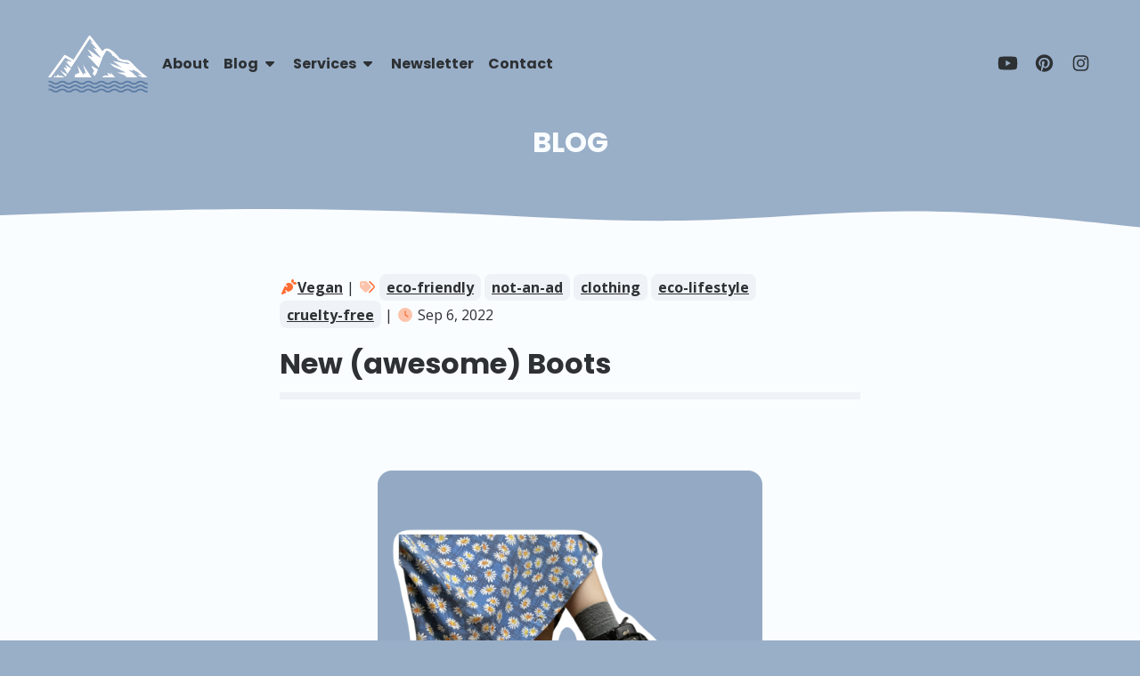

--- FILE ---
content_type: text/html; charset=UTF-8
request_url: https://www.whollyjoana.com/blog/vegan/new-boots/
body_size: 3865
content:
<!DOCTYPE html>
<html lang="en">
  <head>
    
      
    

    
      
    

    
      
    

    

    
    <meta charset="UTF-8">
    <meta name="viewport" content="width=device-width, initial-scale=1.0">
    <title>Wholly Joana | New (awesome) Boots</title>
    <meta name="description" content="Just got some new boots. They&#39;re vegan, cruelty-free, eco-friendly, comfortable, and warm!">
    <link rel="canonical" href="https://www.whollyjoana.com/blog/vegan/new-boots/" />
    <link rel="icon" type="image/png" sizes="32x32" href="/img/favicon.png">

    
    <meta property="og:title" content="Wholly Joana | New (awesome) Boots">
    <meta property="og:description" content="Just got some new boots. They&#39;re vegan, cruelty-free, eco-friendly, comfortable, and warm!">
    <meta property="og:image" content="/img/blog/new-boots.png">
    <meta property="og:image:alt" content="Page image for Wholly Joana" />
    <meta property="og:url" content="https://www.whollyjoana.com/blog/vegan/new-boots/">
    <meta name="twitter:card" content="summary_large_image">

    
    <script src="https://kit.fontawesome.com/d19404f42a.js" crossorigin="anonymous"></script>
    <script src="https://cdn.usefathom.com/script.js" data-site="DLUELIUQ" defer></script>

    <link rel="stylesheet" href="/css/reset.css" />
    <link rel="stylesheet" href="/css/main.css"/>
  </head>

  <body>
    
    
    <nav >
      <button class="mobileNavButton" onclick="toggleNavigation()">
          <div class="bar1"></div>
          <div class="bar2"></div>
          <div class="bar3"></div>
      </button>

      <div class="wrapper navigation">
      
        <ul class="links">
        
          <a href="/#" class="smallLogo"><img src="/img/icon.png" alt="" height="64"></a>
        
          
          <li><a href="/about">About</a></li>
          <li><a href="/blog">Blog <i class="fas fa-caret-down fa-fw"></i></a>
            <ul class="dropdown">
              <li><a href="/blog">All</a></li>
              <li><a href="/blog/tags/vegan">Vegan</a></li>
              <li><a href="/blog/tags/sustainability">Sustainability</a></li>
              <li><a href="/blog/tags/yoga">Yoga</a></li>
              <li><a href="/blog/tags">All Tags</a></li>
              <li><a href="/blog/archive">Archive</a></li>
            </ul></li>
          <li><a href="" onclick="return false;">Services <i class="fas fa-caret-down fa-fw"></i></a>
            <ul class="dropdown">
                <li><a href="/services/yoga">Yoga</a></li>
                <li><a href="/services/classes">Online Classes</a></li>
                <li><a href="/services/talks">Talks & Workshops</a></li>
                
              </ul></li>
          
          <li><a href="/newsletter">Newsletter</a></li>
          <li><a href="/contact">Contact</a></li>
        </ul>

        <ul class="links">
          <li><a href="https://www.youtube.com/channel/UCUSMscqOjHLLpCLrmo69oNA" target="_blank" rel="noopener noreferrer"><i class="fab fa-youtube fa-lg"></i></a></li>
          <li><a href="https://www.pinterest.com/whollyjoana" target="_blank" rel="noopener noreferrer"><i class="fab fa-pinterest fa-lg"></i></a></li>
          <li><a href="https://www.instagram.com/whollyjoana/" target="_blank" rel="noopener noreferrer"><i class="fab fa-instagram fa-lg"></i></a></li>
        </ul>

      </div>
    
    </nav>

    <header>
      
      
        <h1>Blog</h1>
      
      
      
      
      <svg xmlns="http://www.w3.org/2000/svg" viewBox="0 0 1440 256" preserveAspectRatio="none"><path fill-opacity="1" d="M0,128L48,117.3C96,107,192,85,288,80C384,75,480,85,576,112C672,139,768,181,864,170.7C960,160,1056,96,1152,96C1248,96,1344,160,1392,192L1440,224L1440,320L1392,320C1344,320,1248,320,1152,320C1056,320,960,320,864,320C768,320,672,320,576,320C480,320,384,320,288,320C192,320,96,320,48,320L0,320Z"></path></svg>
    </header>

    <main>
    
    
    
    
    
  

<div class="wrapper">
  <div class="textWrapper postVegan">
    <div class="postHeader">
      <span>
      
        <i class="fas fa-carrot fa-fw"></i><a href="/blog/tags/vegan"> Vegan</a> |
      

      
        <i class="fad fa-tags fa-fw"></i> 
        
          
          <a href="/blog/tags/eco-friendly/" class="post-tag">eco-friendly</a>
        
          
          <a href="/blog/tags/not-an-ad/" class="post-tag">not-an-ad</a>
        
          
          <a href="/blog/tags/clothing/" class="post-tag">clothing</a>
        
          
          <a href="/blog/tags/eco-lifestyle/" class="post-tag">eco-lifestyle</a>
        
          
          <a href="/blog/tags/cruelty-free/" class="post-tag">cruelty-free</a>
        
      

      
        |
      

      <i class="fad fa-clock fa-fw"></i> 
        Sep 6, 2022
      </span>
      <h1>New (awesome) Boots</h1>
  
    </div>

    <p><img src="/img/blog/new-boots.png" alt="alt text"></p>
<p>In this week’s <a href="/blog/tags/not-an-ad/">#NotAnAd</a> episode! (Said with a radio host voice.)</p>
<p>I’ve been postponing the purchase of new winter boots for years.</p>
<p>I’ve been wearing the same two pairs of boots for ages.</p>
<p>One is hiking boots bought in Decathlon. Great quality, warm and comfy. Love them! 🤟🏼</p>
<p>The other is made in Portugal (bought them while living in Portugal), really good quality, very sleek and adaptable both to smart dressing and to a more casual style. BUT they are made with leather.</p>
<p>“Then you are not vegan!! 😨😰😭”, you guys say.</p>
<p>Well, I bought them when I was not vegan yet. And my current lifestyle contemplates sustainability too, so for me, instead of throwing them away, it makes more sense that I wear them until they are no longer good to use. They were OK for me to wear, but not to donate them. I had their sole repaired once, because they were still in good condition. I have been trying to wear all my shoes until the maximum of their lifespan - to my mum’s dismay! Ahah, she hates it! Bless her! 😅</p>
<p>But the time has finally come and I got myself a new pair of winter boots! Woohoo!!</p>
<p><img src="/img/blog/new-boots-1.png" alt="alt text"></p>
<p>After years of having my eyes on these Nae boots that are similar in style to the ones I have, I ended up choosing another design. Still very sleek, but a bit edgy too. I love them! They are warm inside with a thick cotton lining in the whole boot, not just on the top for fashion 🙄😒 - that was something that I needed (my feet are always cold) and was struggling to find in vegan boots that were not for the snow. This layer is “hypoallergenic and free from dangerous environmental toxins”. 🧐</p>
<p>They are made with vegan leather, “a sustainable, innovative, cruelty-free, water-resistant, and durable material”.</p>
<p>Not only that, but they are really comfortable! (I tried another design too, but I found these ones more comfy). 🤩</p>
<p>I got mine online, where they had 40% discount on some products until the end of August.</p>
<p>They use plant-based and sustainable materials, their mission is to propose an animal-friendly and ecological alternative against human exploitation. As they put it in their website - and I totally subscribe to that - “If you deserve to be alive, they do too”.</p>
<p>No, this is not an ad! 😅</p>
<p>Pretty snazzy, huh? 😏😎 Are you wondering if they are as warm as they look? Hell yeah, they are!</p>
<p><img src="/img/blog/new-boots-2.png" alt="alt text"></p>


  </div>

  <section id="signature"> 
    <img src="/img/profile.png" alt="">
    <div>
      <p><em>New (Awesome) Boots</em> written by <a href="/about">Joana Vieira</a></p>
      <p>If you like my content feel free to <a href="https://ko-fi.com/whollyjoana">buy me a coffee</a> ☕️</p>
    </div>
  </section>

  

  <section id="share"> 
    <h2>Share</h2>
    <div class="shareLinks">
      
      
      <div><a href="https://www.facebook.com/sharer/sharer.php?u=https://www.whollyjoana.com/blog/vegan/new-boots/" target="_blank" rel="noopener noreferrer"><i class="fab fa-facebook-square fa-fw fa-2x"></i></a></div>
      <div><a href="http://pinterest.com/pin/create/button/?url=https://www.whollyjoana.com/blog/vegan/new-boots/&media=&description=New (Awesome) Boots by Wholly Joana" target="_blank" rel="noopener noreferrer"><i class="fab fa-pinterest-square fa-fw fa-2x"></i></a></div>
      <div><a href="http://www.tumblr.com/share?v=3&u=https://www.whollyjoana.com/blog/vegan/new-boots/&t=New (Awesome) Boots by Wholly Joana" target="_blank" rel="noopener noreferrer"><i class="fab fa-tumblr-square fa-fw fa-2x"></i></a></div>
      <div><a href="https://twitter.com/intent/tweet?url=https://www.whollyjoana.com/blog/vegan/new-boots/&text=New (Awesome) Boots by Wholly Joana" target="_blank" rel="noopener noreferrer"><i class="fab fa-twitter-square fa-fw fa-2x"></i></a></div>
      <div><a href="mailto:?subject=New (Awesome) Boots by Wholly Joana&body=I found this blog post you might like from the Wholly Joana Blog:%0A%0Ahttps://www.whollyjoana.com/blog/vegan/new-boots/" target="_blank" rel="noopener noreferrer"><i class="fas fa-envelope-square fa-fw fa-2x"></i></a></div>
    </div>
  </section>

</div>
    
    </main>

    
      <section class="newsletter">
 <svg xmlns="http://www.w3.org/2000/svg" viewBox="0 0 1440 256" preserveAspectRatio="none"><path fill-opacity="1" d="M0,192L48,181.3C96,171,192,149,288,154.7C384,160,480,192,576,202.7C672,213,768,203,864,213.3C960,224,1056,256,1152,245.3C1248,235,1344,181,1392,154.7L1440,128L1440,0L1392,0C1344,0,1248,0,1152,0C1056,0,960,0,864,0C768,0,672,0,576,0C480,0,384,0,288,0C192,0,96,0,48,0L0,0Z"></path></svg>

  <div class="wrapper">
    <div class="halfSplit">
      <div>
        <h1>The Wholly Newsletter</h1>
        <p>Sign-up to the Wholly Newsletter to get the latest blog posts, updates, news, offers, and more right to your inbox. Don't worry, I won't shower you with emails!</p>
        <a href="/newsletter" class="btn">Learn More</a>
      </div>
      <div>
        <img src="/img/newsletter.svg" alt="" height="256">
      </div>
      </div>
  </div>
</section>
    

    <footer>
      
    <svg xmlns="http://www.w3.org/2000/svg" viewBox="0 0 1440 256" preserveAspectRatio="none" 
    >
    <path fill-opacity="1" d="M0,160L48,176C96,192,192,224,288,240C384,256,480,256,576,229.3C672,203,768,149,864,144C960,139,1056,181,1152,176C1248,171,1344,117,1392,90.7L1440,64L1440,0L1392,0C1344,0,1248,0,1152,0C1056,0,960,0,864,0C768,0,672,0,576,0C480,0,384,0,288,0C192,0,96,0,48,0L0,0Z"></path>
    </svg>

      <div class="mainFooter">
        <div>
          <h3>Sitemap</h3>
          <ul>
            <li><a href="/about">About</a></li>
            <li>Services
              <ul>
                <li><a href="/services/yoga">Yoga</a></li>
                <li><a href="/services/vegan">Vegan</a></li>
                <li><a href="/services/sustainability">Sustainability</a></li>
              </ul>
            </li>
            <li><a href="/blog">Blog</a></li>
            
            <li><a href="/contact">Contact</a></li>
          </ul>

          
            
            
          
        </div>

        <div>
          <h3>Mentions / Interviews</h3>
          <ul>
            <li>Podcast - Conectando #17</li>
              <ul>
                <li><a href="https://podcasts.apple.com/pt/podcast/17-emerg%C3%AAncia-clim%C3%A1tica-hoje-leila-teixera-e-joana-vieira/id1478009793?i=1000488397327" target="_blank" rel="noopener noreferrer">Apple Podcasts</a> <i class="fas fa-external-link"></i></li>
                <li><a href="https://open.spotify.com/episode/05FqmH8WoN1WNrVULWsrj4" target="_blank" rel="noopener noreferrer">Spotify</a> <i class="fas fa-external-link"></i></li>
              </ul>
            <li><a href="https://www.youtube.com/watch?v=Qw-AG4YiulQ" target="_blank" rel="noopener noreferrer">YouTube - Vida Macro</a> <i class="fas fa-external-link"></i></li>
            <li><a href="https://hucilluc.blog/a-conversa-com-joana-vieira-descobrimos-o-projeto-wholly/" target="_blank" rel="noopener noreferrer">Hucilluc - Interview</a> <i class="fas fa-external-link"></i></li>
            <li><a href="https://hucilluc.blog/brownies-uma-receita-vegan-de-joana-vieira/" target="_blank" rel="noopener noreferrer">Hucilluc - Brownie Recipe</a> <i class="fas fa-external-link"></i></li>
          </ul>
        </div>

        <div>
          <h3>Guided Meditations</h3>
          <ul>
            <li><a href="https://insighttimer.com/whollyjoana" target="_blank" rel="noopener noreferrer">Insight Timer</a> <i class="fas fa-external-link"></i></li>
            <li><a href="https://open.spotify.com/show/1QOMqN7iFiyX12ikOocsBC?si=e9057e8866a144f0" target="_blank" rel="noopener noreferrer">Spotify</a> <i class="fas fa-external-link"></i></li>
          </ul>
          <h3>My Products</h3>
          <ul>
            <li><a href="https://ko-fi.com/whollyjoana/shop" target="_blank" rel="noopener noreferrer">Digital Content</a> <i class="fas fa-external-link"></i></li>
            <li><a href="https://www.amazon.es/~/e/B09NLCRPD9" target="_blank" rel="noopener noreferrer">Physical Books</a> <i class="fas fa-external-link"></i></li>
          </ul>
        </div>
      </div>
    
      <div class="creditFooter">
        <p><i class="fas fa-copyright"></i> 2021 - Joana Viera Trading as Wholly Joana</p>
        <p>Website by <a href="http://www.aldr.dev">ALDR <i class="fas fa-external-link"></i></a></p>
      </div>
    </footer>
    
  </body>

  <script src="/js/functions.js"></script>

  

</html>

--- FILE ---
content_type: text/css; charset=UTF-8
request_url: https://www.whollyjoana.com/css/main.css
body_size: 3663
content:
@import url("https://fonts.googleapis.com/css2?family=Lora:wght@400;700&family=Poppins:wght@400;700&display=swap");
@import url("https://fonts.googleapis.com/css2?family=Special+Elite&display=swap");
@import url("https://fonts.googleapis.com/css2?family=Open+Sans:wght@400;700&display=swap");
::-webkit-scrollbar {
  height: 1em;
}

::-webkit-scrollbar-thumb {
  background: hsl(213, 29%, 50%);
  border: 2px solid hsl(213, 29%, 50%);
  background-image: url("data:image/svg+xml,%3Csvg width='6' height='6' viewBox='0 0 6 6' xmlns='http://www.w3.org/2000/svg'%3E%3Cg fill='%239C92AC' fill-opacity='0.4' fill-rule='evenodd'%3E%3Cpath d='M5 0h1L0 6V5zM6 5v1H5z'/%3E%3C/g%3E%3C/svg%3E");
}

::-webkit-scrollbar-track {
  background: #2d3134;
  border: none;
}

::selection {
  color: hsl(212, 28%, 95%);
  background: hsl(212, 28%, 50%); /* WebKit/Blink Browsers */
}

::-moz-selection {
  color: hsl(212, 28%, 95%);
  background: hsl(212, 28%, 50%); /* Gecko Browsers */
}

html {
  scroll-behavior: smooth;
}

h1, h2, h3, nav {
  font-family: "Poppins", sans-serif;
}

body {
  font-family: "Open Sans", sans-serif;
  display: flex;
  flex-direction: column;
  color: #2d3134;
  background: #99aec7;
  overflow-x: hidden;
}

.hidden {
  display: none;
}

.alert {
  background: #2d3134;
  padding: 1em;
  color: #fafdff;
  display: flex;
  justify-content: center;
  align-items: center;
}
.alert p {
  padding: 0em 1em;
}

hr {
  z-index: 100;
  width: 100%;
}

a {
  display: inline-block;
  color: inherit;
  transition: color 0.2s ease-in-out;
  font-weight: 700;
  text-underline-offset: 2px;
}
a:hover {
  color: lightblue;
}

main {
  background: #fafdff;
  flex-grow: 1;
  width: 100%;
  height: 100%;
  margin: 0 auto;
  position: relative;
  z-index: 10;
}
main section {
  margin: 4em 0em;
  padding: 0em 1em;
}
section {
  position: relative;
  z-index: 10;
}
section h2 {
  text-transform: uppercase;
}
section > div {
  padding-top: 2em;
}

.sectionSplit {
  display: grid;
  grid-template-columns: repeat(auto-fit, minmax(256px, auto));
  gap: 0em 1em;
  margin-top: 2em;
  margin-bottom: unset;
}

.dividerBlock {
  width: 100vw;
  position: relative;
  left: 50%;
  right: 50%;
  margin-top: unset;
  margin-left: -50vw;
  margin-right: -50vw;
  display: flex;
  flex-direction: column;
  justify-content: center;
  align-items: center;
  overflow: hidden;
  min-height: 400px;
  padding: 2em;
  color: #fafdff;
  background: rgba(91, 124, 164, 0.8);
}
.dividerBlock > img {
  position: absolute;
  z-index: 0;
  width: 100%;
  min-height: 100%;
  overflow: hidden;
  filter: grayscale(100) brightness(50%);
  object-position: center;
  object-fit: cover;
  transition: all 1.2s cubic-bezier(0.075, 0.82, 0.165, 1);
}
.dividerBlock:before {
  content: " ";
  position: absolute;
  top: 0;
  left: 0;
  width: 100%;
  height: 100%;
  margin: 0 auto;
  z-index: 1;
  background: #99aec7;
  background: rgba(91, 124, 164, 0.8);
}
.dividerBlock h2 {
  z-index: 2;
  font-size: 200%;
  line-height: 1.2em;
  max-width: 50ch;
  text-align: center;
}
.dividerBlock p {
  z-index: 2;
  text-align: right;
}
.dividerBlock .btn {
  margin-top: 2em;
}
.dividerBlock .eventIcons {
  display: flex;
  flex-wrap: wrap;
  justify-content: center;
  gap: 2em;
  padding: 2em 0em;
  max-width: 800px;
  margin: 0 auto;
  z-index: 10;
  width: 100%;
  height: 100%;
  position: relative;
}
.dividerBlock .eventIcons img {
  width: auto;
  display: block;
}

#signature {
  max-width: 76ch;
  margin: 0em auto;
  margin-top: 3em;
  display: flex;
  flex-direction: row;
  align-items: start;
  gap: 1em;
  padding: 1em;
  border-top: solid 0.5em hsl(213, 29%, 95%);
}
#signature img {
  max-width: 128px;
  border-radius: 0.5em;
}
#signature div {
  padding: unset;
}
#signature p {
  margin-bottom: 1em;
}

#share {
  display: flex;
  flex-direction: column;
  align-items: center;
  color: #2d3134;
}

.shareLinks {
  display: flex;
  gap: 1em;
}
.shareLinks a:hover {
  transform: scale(1.3) rotate(5deg);
}

#readMore {
  position: relative;
  width: 100%;
}

.container {
  position: relative;
  background: #fafdff;
  width: 100%;
}

.wrapper {
  position: relative;
  width: 100%;
  max-width: 1220px;
  margin: 0 auto;
}
.wrapper h1, .wrapper h2, .wrapper h3 {
  font-family: "Poppins", sans-serif;
}

.blank {
  padding: 1em;
}
.blank > p {
  margin: 0 auto;
  max-width: 60ch;
  text-align: center;
}
.blank > img {
  margin: 0 auto;
  border-radius: 1em;
}

.textWrapper {
  position: relative;
  display: flex;
  flex-direction: column;
  padding: 2em 1em;
  max-width: 76ch;
  margin: 0em auto;
  background: #fafdff;
}
.textWrapper h1, .textWrapper h2, .textWrapper h3 {
  margin-top: 1em;
}
.textWrapper blockquote {
  border-left: solid 0.5em hsl(213, 29%, 95%);
  color: #99aec7;
  padding: 1em;
  font-weight: 700;
  margin: 2em 0em;
  font-size: 120%;
}
.textWrapper p {
  margin: 1em 0em;
  display: flow-root;
}
.textWrapper code {
  background: hsl(213, 29%, 80%);
  padding: 0.3em 0.5em;
  border-radius: 0.2em;
  font-size: 15px;
  font-weight: 700;
}
.textWrapper iframe {
  margin: 0 auto;
  border-radius: 1em;
}
.textWrapper img:not([class]) {
  position: relative;
  margin: 3em calc(50% - 50vw);
  max-width: 100vw;
  max-height: 60vh;
  transform: translateX(calc(50vw - 50%));
  border-radius: 1em;
}
@media (max-width: 768px) {
  .textWrapper img:not([class]) {
    border-radius: unset;
  }
}
.textWrapper .wrappedImage {
  width: 256px;
  float: right;
  margin: 2em 0em 2em 2em;
  shape-outside: margin-box;
  border-radius: 1em;
}
@media (max-width: 768px) {
  .textWrapper .wrappedImage {
    float: unset;
    margin: 1em auto -2em auto;
  }
}

.postVegan path {
  color: #ff6d33;
}

.postSustainability path {
  color: #f2cb40;
}

.postYoga path {
  color: #9d83af;
}

.post-tag {
  background: hsl(213, 29%, 95%);
  color: #2d3134;
  padding: 0.2em 0.5em;
  border-radius: 0.5em;
}

.postHeader {
  padding: 1em 0em;
  margin-bottom: 1em;
  border-bottom: solid 0.5em hsl(213, 29%, 95%);
}
.postHeader h1 {
  text-align: left;
  margin: unset;
  line-height: 1em;
  padding-top: 0.75em;
}

.alignCenter {
  display: flex;
  justify-content: center;
  text-align: center;
}

nav {
  position: relative;
  z-index: 200;
  width: 100%;
  background: #99aec7;
}
nav .mobileNavButton {
  position: fixed;
  z-index: 100;
  margin: 1em;
  border-radius: 0.5em;
  background: #2d3134;
  padding: 0.5em;
  top: 0;
  right: 0;
  display: none;
}
nav .mobileNavButton:hover {
  background: #2d3134;
}
@media (max-width: 768px) {
  nav .mobileNavButton {
    display: block;
  }
}
nav .mobileNavButton div {
  width: 25px;
  height: 4px;
  background-color: #99aec7;
  margin: 5px;
  transition: all 0.3s ease;
  opacity: 1;
}
nav .active .bar1 {
  transform: translate(0, 9px) rotate(-45deg);
}
nav .active .bar2 {
  opacity: 0;
}
nav .active .bar3 {
  transform: translate(0, -9px) rotate(45deg);
}
nav .navigation {
  padding: 1em;
  padding-top: 2em;
  display: flex;
  justify-content: space-between;
  transform: translateX(0%);
  color: #2d3134;
}
@media (max-width: 768px) {
  nav .navigation {
    display: none;
    background: #2d3134;
    color: #99aec7;
    position: fixed;
    height: 100%;
    flex-direction: column;
    transform: translateX(-100%);
    transition: transform 0.3s cubic-bezier(0.755, 0.05, 0.855, 0.06);
  }
}
nav .navigation ul {
  padding: 0;
  margin: 0;
}
nav .navigation .links {
  display: flex;
  gap: 1em;
  list-style: none;
  flex-direction: row;
  align-items: center;
  justify-content: center;
}
nav .navigation .links li:focus-within {
  background: hsl(213, 29%, 80%);
}
nav .navigation .links li {
  display: inline-block;
  border-radius: 0.5em;
}
nav .navigation .links li ul {
  background: hsl(213, 29%, 80%);
  color: #2d3134;
  visibility: hidden;
  opacity: 0;
  transition: all 0.5s ease;
  display: none;
  position: absolute;
  border-radius: 0.5em;
}
nav .navigation .links li ul a {
  width: 100%;
}
nav .navigation .links li ul a:hover {
  background: hsl(213, 29%, 95%);
}
nav .navigation .links li:hover > ul, nav .navigation .links li:focus-within > ul,
nav .navigation .links li ul:hover,
nav .navigation .links li ul:focus {
  visibility: visible;
  opacity: 1;
  display: flex;
  position: absolute;
  flex-direction: column;
}
nav .navigation .links a {
  text-decoration: none;
  padding: 0.5em;
  border-radius: 0.5em;
}
nav .navigation .links .noLink {
  cursor: pointer;
  text-decoration: none;
  padding: 0.5em;
  border-radius: 0.5em;
}
nav .navigation .links a:hover,
nav .navigation .links li:focus-within,
nav .navigation .links li:hover {
  color: black;
  background: hsl(213, 29%, 80%);
}
@media (max-width: 768px) {
  nav .navigation .links:first-child {
    flex-direction: column;
  }
}

header {
  position: relative;
  background: #99aec7;
  overflow: hidden;
}
header h1 {
  text-transform: uppercase;
  text-align: center;
  color: #fafdff;
  padding: 0.5em 1em 1.5em 1em;
  line-height: 1em;
}
@media (max-width: 768px) {
  header h1 {
    padding: 2em 1em 1em 1em;
  }
}
header h2 {
  text-align: center;
  font-size: 16px;
  max-width: 70ch;
  margin: 0 auto;
  padding: 1em 1em 0em 1em;
}
@media (max-width: 768px) {
  header h2 {
    padding: 1em 1em 0em 1em;
  }
}
header svg {
  fill: #fafdff;
  position: relative;
  display: block;
  height: 5vh;
  width: 100%;
  transform-origin: bottom;
  z-index: 10;
}
header .headerExtra {
  display: flex;
  flex-direction: column;
  color: white;
  align-items: center;
}
header .hero {
  display: flex;
  justify-content: center;
  align-items: center;
  padding: 2em;
  height: 256px;
  z-index: 1;
}
header .hero img {
  display: block;
  position: fixed;
  max-height: 256px;
  padding: 1em;
  z-index: 0;
}

@keyframes animateWave {
  0% {
    transform: scale(1, 0);
  }
  100% {
    transform: scale(1, 1);
  }
}
.list {
  display: flex;
  flex-direction: column;
  gap: 1em;
  width: 100%;
  max-width: 800px;
  margin: 0 auto;
}
.list div {
  color: #2d3134;
  display: flex;
  background: hsl(213, 29%, 95%);
  flex-grow: 1;
  padding: 1em;
  justify-content: space-between;
  transition: 0.3s;
  border-radius: 0.5em;
  border-width: 2px;
}
.list div svg {
  margin-right: 1em;
}
.list div:hover {
  border-radius: 0.5em;
  background: hsl(213, 29%, 95%);
  transform: scale(1.02);
}

.halfSplit {
  display: grid;
  gap: 1em;
  grid-template-columns: repeat(auto-fit, minmax(256px, 1fr));
  height: fit-content;
}

.productGallery {
  padding: 1em;
}
.productGallery .galleryLead {
  width: 100%;
  border-radius: 1em;
  object-fit: cover;
  object-position: top;
}
.productGallery .galleryThumbs {
  display: flex;
  gap: 1em;
  overflow-x: auto;
  padding: 1em 0em;
}
.productGallery .galleryThumbs div {
  min-width: 128px;
  min-height: 64px;
  width: 128px;
  height: 128px;
}
.productGallery .galleryThumbs div img {
  height: 100%;
  width: 100%;
  object-fit: cover;
  border-radius: 0.5em;
  transition: all 1.2s cubic-bezier(0.075, 0.82, 0.165, 1);
}
.productGallery .galleryThumbs div img:hover {
  cursor: pointer;
  box-shadow: rgba(0, 0, 0, 0.2) 0px 3px 9px;
  transform: scale(1.02);
  filter: brightness(120%);
}

.productDetails {
  padding: 1em;
  display: flex;
  flex-direction: column;
}
.productDetails *:not(:first-child) {
  margin-top: 1em;
}
.productDetails ul {
  flex: 1;
}
.productDetails .productBuy {
  background: hsl(213, 29%, 80%);
  border-radius: 1em;
  padding: 1em;
  display: grid;
  grid-template-columns: repeat(auto-fit, minmax(200px, 1fr));
  justify-items: center;
  align-items: center;
  text-align: center;
  gap: 1em;
}
.productDetails .productBuy span {
  font-size: 24px;
  font-weight: 700;
}
.productDetails .productBuy * {
  margin-top: unset;
}

.pricing {
  margin: 2em 0em;
  display: grid;
  grid-template-columns: repeat(auto-fit, minmax(200px, 1fr));
  gap: 2em;
  text-align: center;
}
.pricing .priceBlock {
  position: relative;
  border-radius: 1em;
  background: hsl(213, 29%, 80%);
  display: flex;
  flex-direction: column;
}
.pricing .priceBlock h3 {
  padding: 1em 0em;
}
.pricing .priceBlock .price {
  background: hsl(213, 29%, 95%);
  padding: 1em;
}
.pricing .priceBlock .keyPoints {
  text-align: left;
}
.pricing .priceBlock .keyPoints li {
  padding-bottom: 0.5em;
}

.scrollable {
  display: flex;
  flex-direction: row;
  overflow-x: auto;
  gap: 1em;
  padding: 1em;
}
.scrollable a {
  position: inherit;
  color: inherit;
  text-decoration: none;
}

.centeredGrid {
  display: grid;
  grid-template-columns: repeat(auto-fit, minmax(256px, 1fr));
  flex-direction: auto;
  gap: 1em;
  justify-content: center;
}
.centeredGrid a {
  position: inherit;
  color: inherit;
  text-decoration: none;
}

.grid {
  display: grid;
  gap: 1em;
  grid-template-columns: repeat(auto-fill, minmax(256px, 1fr));
  padding: 1em 0em;
}
.grid a {
  position: inherit;
  color: inherit;
  text-decoration: none;
  text-transform: uppercase;
}

.card {
  margin-top: 30%;
  background: hsl(213, 29%, 80%);
  color: #2d3134;
  border-radius: 1em;
  display: flex;
  flex-direction: column;
  min-height: 400px;
  height: 400px;
  align-content: center;
  align-items: center;
  gap: 1em;
  padding: 1em;
  transition: all 1.2s cubic-bezier(0.075, 0.82, 0.165, 1);
  transform: scale(1);
}
.card img {
  transform: translateY(-50%);
  height: 256px;
  padding: 2em;
  margin-bottom: -9em;
  transition: all 1.2s cubic-bezier(0.075, 0.82, 0.165, 1);
}
.card p {
  font-weight: 300;
  padding: 0em 1em 3em 1em;
}
.card:hover {
  box-shadow: rgba(0, 0, 0, 0.2) 0px 3px 9px;
  transform: scale(1.02);
}
.card:hover > img {
  filter: brightness(110%);
}

.gridCard {
  display: flex;
  flex-direction: column;
  justify-content: center;
  align-items: center;
  text-align: center;
  min-width: 256px;
  height: 256px;
  max-height: 256px;
  position: relative;
  background: #2d3134;
  background: #2d3134 url("/img/next.jpg") repeat center;
  background-size: cover;
  font-size: 16px;
  border-radius: 1em;
  overflow: hidden;
  color: #fafdff;
  border-bottom: solid 0.75em transparent;
  transition: all 1.2s cubic-bezier(0.075, 0.82, 0.165, 1);
}
.gridCard .tagLink {
  display: inline-block;
  padding: 0.25em;
  font-size: 12px;
}
.gridCard .cardMeta {
  text-align: left;
  display: flex;
  flex-direction: column;
  justify-content: space-between;
  width: 100%;
  height: 100%;
  padding: 1em;
  z-index: 2;
}
.gridCard .cardFooter {
  display: flex;
  justify-content: space-between;
  width: 100%;
  z-index: 2;
  font-size: 12px;
  font-weight: 700;
}
.gridCard h2 {
  z-index: 2;
}
.gridCard p {
  background: whitesmoke;
  padding: 1em;
}
.gridCard .filter {
  z-index: 2;
  background: #99aec7;
  opacity: 50%;
  width: 100%;
  height: 100%;
  position: absolute;
}
.gridCard img {
  position: absolute;
  z-index: 1;
  width: 100%;
  min-height: 100%;
  overflow: hidden;
  filter: grayscale(100) brightness(50%);
  object-position: center;
  object-fit: cover;
  transition: all 1.2s cubic-bezier(0.075, 0.82, 0.165, 1);
}
.gridCard:hover {
  box-shadow: rgba(0, 0, 0, 0.2) 0px 3px 9px;
  transform: scale(1.05);
}
.gridCard:hover img {
  filter: grayscale(100) brightness(85%);
}

.btn {
  display: inline-block;
  width: fit-content;
  padding: 0.75em 1.5em;
  border: none;
  background: #99aec7;
  font-weight: 600;
  text-transform: uppercase;
  border-radius: 0.5em;
  cursor: pointer;
  color: #2d3134;
  text-decoration: unset;
}
.btn:hover {
  box-shadow: rgba(0, 0, 0, 0.2) 0px 3px 9px;
  background: hsl(213, 29%, 80%);
  color: initial;
}

.tagCloud {
  list-style: none;
  display: flex;
  flex-wrap: wrap;
  align-items: center;
  justify-content: center;
  width: 80%;
  margin: 0 auto;
  padding: 1em;
}
.tagCloud a {
  padding: 0.5em 1em;
  text-decoration: none;
  margin: 0.5em;
}
.tagCloud a:hover {
  transform: scale(1.05);
}
.tagCloud a span {
  background: #99aec7;
  font-size: 12px;
}

.featuredPost {
  display: grid;
  grid-template-columns: repeat(auto-fit, minmax(300px, 1fr));
  gap: 1em;
}
.featuredPost .featuredImage {
  position: relative;
  width: 100%;
  margin: 0 auto;
}
.featuredPost .featuredImage img {
  z-index: 100;
  border-radius: 1em;
  max-height: 300px;
  object-fit: cover;
  width: 100%;
  justify-self: center;
}
.featuredPost h2 {
  text-transform: uppercase;
}
.featuredPost .featuredDetails {
  display: flex;
  flex-direction: column;
  gap: 1em;
}
.featuredPost .featuredDetails p {
  flex: 1;
}
.featuredPost .featuredDetails .btn {
  align-self: center;
}

.blogNoCat {
  border-bottom: solid 0.75em #2d3134;
  color: hsl(213, 29%, 95%);
}
.blogNoCat .filter {
  background: #99aec7;
}

.blogYoga {
  border-bottom: solid 0.75em #9d83af;
  color: hsl(276, 22%, 95%);
}
.blogVegan {
  border-bottom: solid 0.75em #ff6d33;
  color: hsl(17, 100%, 95%);
}
.blogSustainability {
  border-bottom: solid 0.75em #f2cb40;
  color: hsl(47, 87%, 95%);
}
.newsletter {
  background: hsl(213, 29%, 80%);
}
.newsletter svg {
  fill: #fafdff;
  display: block;
  position: relative;
  top: -1px;
  height: 10vh;
  width: 100%;
  transform-origin: bottom;
}
.newsletter .halfSplit {
  justify-items: center;
  gap: 2em;
}
.newsletter .btn {
  display: flex;
  margin: 2em auto;
}
.newsletter .wrapper {
  padding: 3em 1em;
}
.newsletter form {
  padding: 3em 0em;
  display: flex;
  flex-direction: column;
}

.divide2 {
  display: grid;
  grid-template-columns: 1fr 1fr;
  justify-items: center;
}

form {
  display: flex;
  flex-direction: column;
  padding: 2em;
}
@media (max-width: 768px) {
  form {
    padding: 1em;
  }
}
form label {
  font-weight: 700;
  text-transform: uppercase;
  padding-bottom: 0.25em;
}
form select,
form input,
form textarea {
  background: hsl(213, 29%, 80%);
  color: #2d3134;
  border: none;
  border-radius: 0.25em;
  padding: 0.5em;
  margin-bottom: 1.5em;
}

button {
  display: inline-block;
  width: fit-content;
  padding: 0.75em 1.5em;
  border: none;
  background: #99aec7;
  color: #2d3134;
  font-weight: 700;
  text-transform: uppercase;
  border-radius: 0.5em;
  cursor: pointer;
  transition: all 0.2s ease-in-out;
  align-self: center;
}
button:hover {
  box-shadow: rgba(0, 0, 0, 0.2) 0px 3px 9px;
  background: hsl(213, 29%, 80%);
}

footer {
  background: #99aec7;
  position: relative;
}
footer svg {
  fill: hsl(213, 29%, 80%);
  display: block;
  position: relative;
  top: -1px;
  height: 5vh;
  width: 100%;
  transform-origin: bottom;
}
footer .svgOverride {
  fill: #fafdff;
}
footer .mainFooter {
  padding: 1em;
  display: grid;
  gap: 1em;
  grid-template-columns: repeat(auto-fit, minmax(300px, 1fr));
}
footer .mainFooter div {
  padding: 1em;
  border-radius: 1em;
}
footer .mainFooter div p {
  margin-top: 1em;
}
footer .mainFooter ul {
  line-height: 2.2em;
}
footer .creditFooter {
  position: relative;
  z-index: 10;
  display: flex;
  justify-content: space-between;
  font-size: 14px;
  padding: 1em;
  background: #2d3134;
  color: #fafdff;
  text-transform: uppercase;
  gap: 1em;
}
@media (max-width: 768px) {
  footer .creditFooter {
    flex-direction: column;
    align-items: center;
  }
}

.btn {
  font-weight: 700 !important;
  color: #2d3134 !important;
  width: fit-content !important;
  padding: 0.75em 1.5em !important;
  flex-grow: 0 !important;
  border-radius: 0.5em !important;
  transition: all 0.2s ease-in-out !important;
  border: none !important;
}
.btn:hover {
  box-shadow: rgba(0, 0, 0, 0.2) 0px 3px 9px !important;
  background: hsl(213, 29%, 80%) !important;
}

/*# sourceMappingURL=main.css.map */


--- FILE ---
content_type: image/svg+xml
request_url: https://www.whollyjoana.com/img/newsletter.svg
body_size: 6058
content:
<?xml version="1.0" encoding="UTF-8" standalone="no"?><!DOCTYPE svg PUBLIC "-//W3C//DTD SVG 1.1//EN" "http://www.w3.org/Graphics/SVG/1.1/DTD/svg11.dtd"><svg width="100%" height="100%" viewBox="0 0 7034 4584" version="1.1" xmlns="http://www.w3.org/2000/svg" xmlns:xlink="http://www.w3.org/1999/xlink" xml:space="preserve" xmlns:serif="http://www.serif.com/" style="fill-rule:evenodd;clip-rule:evenodd;stroke-linejoin:round;stroke-miterlimit:2;"><g><path d="M7031.25,2158.04c0.027,374.717 -292.034,690.195 -665.642,719.012c-6.095,0.45 -12.291,0.921 -18.491,1.196l-0,-684.425c0.027,-13.849 -6.229,-26.988 -16.996,-35.696c-0.623,-0.625 -1.308,-1.184 -2.046,-1.667c-0.668,-0.545 -1.377,-1.038 -2.121,-1.475c-6.491,-4.18 -13.929,-6.665 -21.629,-7.225c-7.705,-0.573 -15.432,0.801 -22.467,3.996l-7.675,-16.825c8.389,-3.828 17.5,-5.817 26.721,-5.833l-526.6,-453.663c4.084,-4.625 8.334,-9.154 12.571,-13.683c99.267,-104.641 227.679,-177.135 368.558,-208.067c140.867,-30.933 287.827,-18.902 421.788,34.529c273.575,109.097 454.016,375.3 454.029,669.825Z" style="fill:#ff6d33;fill-rule:nonzero;"/><path d="M182.842,2649.76c-5.304,-27.068 1.672,-55.141 19.029,-76.579c8.571,-10.601 19.368,-19.19 31.625,-25.158c12.251,-5.986 25.67,-9.204 39.304,-9.425l415.671,-494.846l103.771,132.692l-423.625,460.537c-2.342,47.219 -40.044,85.656 -87.209,88.909c-47.169,3.244 -89.786,-29.671 -98.566,-76.13Zm1973.88,-609.062c-2.915,4.208 -5.487,8.643 -7.692,13.262l-453.883,64.879l-68.917,-87.5l-145.646,86.755l136.909,213.454l553.533,-163.179c14.607,13.221 32.897,21.688 52.429,24.27c19.533,2.568 39.392,-0.865 56.929,-9.841c35.827,-18.347 56.678,-57.17 52.188,-97.171c-4.472,-40.008 -33.406,-73.257 -72.413,-83.213c-38.997,-9.957 -80.32,5.337 -103.437,38.284Zm-775.292,1653.35l80.321,79.966l346.687,-271.737l-118.541,-118.038l-308.467,309.809Z" style="fill:#ffb8b8;fill-rule:nonzero;"/><path d="M1542.38,4002.83l-252.42,-251.354l97.108,-97.517l154.896,154.238c25.857,25.74 40.441,60.736 40.516,97.221c0.083,36.49 -14.352,71.555 -40.1,97.412Z" style="fill:#2f2e41;fill-rule:nonzero;"/><path d="M954.5,4461.12l113.342,0l53.916,-437.187l-167.279,-0l0.021,437.187Z" style="fill:#ffb8b8;fill-rule:nonzero;"/><path d="M1286.42,4566.33l-356.212,0.017l-0.005,-137.621l218.584,-0.016c18.075,-0.001 35.971,3.558 52.666,10.466c33.712,13.97 60.524,40.784 74.492,74.496c6.915,16.694 10.475,34.588 10.475,52.658Z" style="fill:#2f2e41;fill-rule:nonzero;"/><path d="M929.863,4123.47l-129.101,-952.15c-20.203,-143.893 -13.933,-290.274 18.5,-431.913c26.492,-113.816 62.284,-192.67 106.38,-234.337c6.959,-6.526 15.869,-10.596 25.358,-11.583l426.25,-44.392c8.21,-0.85 16.495,0.662 23.875,4.358c7.379,3.694 13.56,9.408 17.821,16.475l14.012,23.35c1.705,2.834 3.075,5.854 4.092,8.996l90.117,279.392c2.717,8.525 8.744,15.615 16.721,19.67c141.891,72.446 602.795,316.996 576.425,422.5c-24.792,99.151 -256.825,259.896 -327.346,306.788c-7.18,4.797 -15.636,7.332 -24.271,7.275c-8.638,-0.066 -17.06,-2.727 -24.167,-7.638l-117.075,-80.104c-11.594,-7.926 -18.642,-21.011 -18.879,-35.054c-0.234,-14.039 6.347,-27.354 17.642,-35.696l80.733,-59.479c4.941,-3.641 8.796,-8.563 11.146,-14.233c1.705,-4.103 2.582,-8.502 2.582,-12.944c0,-14.293 -9.085,-27.104 -22.574,-31.831l-433.575,-152.154c-4.868,-1.706 -10.063,-2.27 -15.183,-1.65c-10.38,1.224 -19.617,7.219 -24.963,16.2c-2.645,4.429 -4.239,9.407 -4.658,14.55l-79.942,977.116c-1.815,21.566 -19.462,38.662 -41.075,39.792l-123.691,6.179c-0.75,0.038 -1.496,0.054 -2.246,0.054c-21.614,0.083 -40.117,-16.104 -42.909,-37.537Z" style="fill:#364b63;fill-rule:nonzero;"/><path d="M1125.35,1660.78c125.404,0 227.063,-101.667 227.063,-227.075c-0.001,-125.408 -101.659,-227.075 -227.063,-227.075c-125.404,0 -227.067,101.667 -227.067,227.075c0,125.408 101.663,227.075 227.067,227.075Z" style="fill:#ffb8b8;fill-rule:nonzero;"/><path d="M912.971,2466.18l-167.142,-609.858l2.863,-1.929c3.587,-2.429 363.846,-240.321 785.633,-48.609l7.65,4.392l-99.037,633.004c-2.165,14.44 -9.301,27.681 -20.171,37.429c-10.877,9.743 -24.818,15.393 -39.409,15.971l-407.541,15.679c-0.821,0.017 -1.642,0.034 -2.455,0.034c-13.735,0.035 -27.105,-4.465 -38.024,-12.796c-10.916,-8.341 -18.78,-20.056 -22.367,-33.317Z" style="fill:#5b7da4;fill-rule:nonzero;"/><path d="M739.471,2253.35l-139.204,-160.087c-13.791,-15.808 -14.21,-39.477 -0.988,-55.763l145.521,-179.775l111.713,30.471l59.225,207.292l-107.988,154.27c-8.102,11.629 -21.428,18.555 -35.6,18.505c-12.539,0.029 -24.485,-5.422 -32.679,-14.913Zm769.775,-33.35c-6.588,-0.325 -13.014,-2.159 -18.779,-5.363c-5.769,-3.197 -10.727,-7.676 -14.492,-13.091l-107.987,-154.271l51.941,-218.213l102.854,-28.054l19.192,9.167l142.471,179.112c13.216,16.291 12.797,39.955 -0.988,55.767l-139.2,160.083c-4.054,4.693 -9.074,8.454 -14.716,11.025c-5.639,2.576 -11.768,3.904 -17.967,3.892c-0.771,0 -1.554,-0.021 -2.329,-0.054Z" style="fill:#5b7da4;fill-rule:nonzero;"/><path d="M4250,333.333l2083.33,1824.24l-2066.32,1134.09l-2058.68,-1125l2041.67,-1833.33Z" style="fill:#e9f7ff;"/><path d="M6347.12,2148.53c0.158,4.903 -3.629,9.115 -8.521,9.479c-2.441,0.193 -4.861,-0.595 -6.721,-2.187l-30.971,-26.721l-526.6,-453.659l-1476.96,-1272.62c-17.331,-14.843 -43.17,-14.802 -60.454,0.096l-1988.96,1728.04l-17.934,15.521c-1.918,1.708 -4.478,2.517 -7.029,2.221c-2.308,-0.238 -4.448,-1.32 -6.008,-3.038c-0.803,-0.911 -1.416,-1.974 -1.804,-3.125c-0.397,-1.147 -0.563,-2.363 -0.488,-3.575c0.071,-1.216 0.4,-2.396 0.938,-3.47c0.52,-1.096 1.266,-2.067 2.187,-2.867l2.5,-2.221l2004.48,-1741.45c11.774,-10.117 26.785,-15.698 42.309,-15.729c15.523,-0.032 30.558,5.483 42.379,15.546l1477.41,1272.98l557.013,480.017c1.974,1.698 3.147,4.151 3.229,6.754Z" style="fill:#3f3d56;fill-rule:nonzero;"/><path d="M5224.17,2421.53l-24.325,-66.946l-83.75,-231.129l-180.467,-497.671l-201.721,-556.287l-363.783,-1003.39c-7.147,-19.557 -21.763,-35.505 -40.625,-44.325c-18.861,-8.818 -40.471,-9.801 -60.054,-2.733l-2103.31,762.646c-40.482,14.755 -61.7,60.159 -47.05,100.679l515.763,1422.48l8.787,24.321l541.388,245.366l152.171,68.975l24.687,11.179l644.271,292.067l24.962,-9.062l422.588,-153.196l637.433,-231.129l85.884,-31.163c40.498,-14.739 61.757,-60.128 47.154,-100.675Z" style="fill:#9d83af;fill-rule:nonzero;"/><path d="M4342.17,1236.65c-21.694,-59.565 -88.491,-90.795 -148.109,-69.246l-832.221,301.859l-401.875,145.704c-45.666,16.501 -76.275,60.108 -76.275,108.665c-0,28.855 10.809,56.688 30.284,77.981c31.484,34.459 80.896,46.589 124.758,30.625l323.108,-117.142l911.075,-330.338c59.564,-21.696 90.796,-88.488 69.255,-148.108Zm146.541,404.204c-21.701,-59.558 -88.491,-90.785 -148.108,-69.246l-140.992,51.13l-837.758,303.791l-255.346,92.55c-28.782,10.463 -52.258,31.945 -65.229,59.688c-12.979,27.743 -14.404,59.54 -3.958,88.333c10.426,28.798 31.886,52.302 59.62,65.296c27.734,13.001 59.528,14.457 88.334,4.046l176.579,-64.079l1057.62,-383.492c2.396,-0.833 4.704,-1.842 7.012,-2.863c26.859,-11.791 48.23,-33.333 59.775,-60.287c11.556,-26.944 12.433,-57.301 2.45,-84.867Zm148.125,408.45c-10.474,-28.774 -31.953,-52.245 -59.687,-65.225c-27.74,-12.98 -59.532,-14.423 -88.333,-4.008l-395.401,143.383l-306.095,111.042l-425.45,154.204l-107.242,38.921c-24.783,9.025 -45.752,26.256 -59.408,48.821c-13.675,22.551 -19.239,49.114 -15.763,75.258c1.058,7.779 2.917,15.433 5.554,22.833l152.171,68.975l24.688,-8.975l0.175,0l772.046,-279.95l433.491,-157.17c59.59,-21.665 90.837,-88.489 69.254,-148.109Zm-866.537,-1210.01c-21.696,-59.564 -88.49,-90.794 -148.109,-69.25l-477.966,173.258c-59.552,21.657 -90.769,88.446 -69.188,148.025c21.59,59.579 88.355,90.866 147.954,69.333l151.25,-54.825l100.121,-36.333l226.684,-82.192c59.555,-21.65 90.796,-88.422 69.254,-148.016Z" style="fill:#fff;fill-rule:nonzero;"/><path d="M5677.71,1069.5l-2237.28,-0c-13.194,0.013 -26.176,3.349 -37.741,9.7c-11.569,6.351 -21.355,15.513 -28.455,26.637c-8.112,12.594 -12.411,27.27 -12.379,42.25l0,1506.6l644.271,292.067l90.779,41.146l143.388,64.983c16.976,7.676 36.462,7.676 53.437,0l143.384,-64.983l448.75,-203.404l418.25,-189.617l452.166,-204.879l0,-1241.92c-0.013,-20.831 -8.305,-40.826 -23.037,-55.554c-14.722,-14.73 -34.712,-23.021 -55.538,-23.033Z" style="fill:#f2cb40;fill-rule:nonzero;"/><path d="M5215.46,2123.45l-1312.78,0c-61.655,0.045 -112.967,49.434 -115.366,111.042c-0.158,1.506 -0.222,3.02 -0.192,4.533c0.037,30.625 12.234,60.015 33.892,81.667c21.666,21.667 51.041,33.854 81.666,33.887l1312.78,0c30.638,0.005 60.055,-12.175 81.721,-33.837c44.806,-44.841 44.806,-118.597 0,-163.438c-21.665,-21.667 -51.081,-33.853 -81.721,-33.854Zm74.792,457.467c-20.829,-17.827 -47.376,-27.607 -74.792,-27.554l-1312.78,-0c-0.004,-0 -0.008,-0 -0.012,-0c-63.387,-0 -115.546,52.159 -115.546,115.545c-0,0.005 -0,0.009 -0,0.013c-0.006,30.64 12.182,60.057 33.854,81.717c21.656,21.669 51.068,33.856 81.704,33.854l983.192,-0l418.25,-189.617c-4.222,-5.037 -8.863,-9.706 -13.875,-13.958Zm-1193.34,406.979l143.388,64.983c16.98,7.681 36.474,7.681 53.454,0l143.388,-64.983l-340.23,0Zm824.925,-1357.12c-16.639,-45.457 -60.134,-75.874 -108.541,-75.904l-508.475,0c-22.193,0.021 -43.918,6.431 -62.567,18.463c-18.655,12.033 -33.46,29.183 -42.642,49.395c-6.836,14.975 -10.365,31.248 -10.345,47.709c0.044,30.624 12.238,60.014 33.887,81.675c21.658,21.648 51.044,33.844 81.667,33.891l508.475,0c37.698,0.006 73.107,-18.442 94.704,-49.341c10.658,-15.233 17.484,-32.816 19.896,-51.25c2.401,-18.434 0.323,-37.178 -6.059,-54.638Z" style="fill:#fff;fill-rule:nonzero;"/><path d="M4257.83,3053.87l2014.83,-911.492c46.163,-20.887 98.421,13.092 98.055,63.75l-16.321,2339.69c-0.137,18.954 -15.766,34.475 -34.721,34.479l-4097.5,-0c-0.004,-0 -0.008,-0 -0.013,-0c-19.04,-0 -34.708,-15.668 -34.708,-34.708c0,-0.005 0,-0.009 0,-0.013l0,-2349.57c0,-37.85 39.113,-63.075 73.592,-47.433l1996.79,905.296Z" style="fill:#fafdff;fill-rule:nonzero;"/><path d="M4841.04,2784.5l-448.75,203.404l-106.234,48.158c-5.983,2.709 -12.477,4.107 -19.046,4.1c-6.562,0 -13.054,-1.391 -19.045,-4.1l-106.213,-48.158l-44.846,0l143.388,65c16.98,7.657 36.457,7.657 53.437,0l143.405,-65l448.729,-203.404l-44.825,-0Zm-0,-0l-448.75,203.404l-106.234,48.158c-5.983,2.709 -12.477,4.107 -19.045,4.1c-6.563,0 -13.055,-1.391 -19.042,-4.1l-106.217,-48.158l-44.846,0l143.388,65c16.98,7.657 36.457,7.657 53.437,0l143.405,-65l448.729,-203.404l-44.825,-0Zm-0,-0l-448.75,203.404l-106.234,48.158c-5.983,2.709 -12.477,4.107 -19.045,4.1c-6.563,0 -13.055,-1.391 -19.042,-4.1l-106.217,-48.158l-44.846,0l143.388,65c16.98,7.657 36.457,7.657 53.437,0l143.405,-65l448.729,-203.404l-44.825,-0Zm1506.08,-635.971c-3.4,-3.403 -7.147,-6.44 -11.179,-9.063c-9.082,-5.888 -19.503,-9.393 -30.296,-10.191c-10.794,-0.781 -21.613,1.165 -31.459,5.658l-983.941,445.992l-449.2,203.575l-448.75,203.404l-106.234,48.158c-5.983,2.709 -12.477,4.107 -19.045,4.1c-6.563,0 -13.055,-1.391 -19.042,-4.1l-106.217,-48.158l-110.658,-50.208l-669.063,-303.142l-0.175,-0.104l-182.412,-82.746l-544.621,-246.838l-374.962,-169.933c-3.814,-1.77 -7.816,-3.103 -11.93,-3.975c-9.052,-2.265 -18.501,-2.455 -27.637,-0.554c-14.619,2.993 -27.769,10.936 -37.221,22.483c-9.444,11.553 -14.621,26.016 -14.654,40.938l-0,2321.77c0.027,17.151 6.854,33.61 18.975,45.745c12.139,12.114 28.596,18.941 45.746,18.976l4067.76,-0c17.146,-0.033 33.598,-6.859 45.729,-18.975c12.127,-12.131 18.956,-28.594 18.975,-45.746l0,-2321.77c0.04,-16.938 -6.609,-33.225 -18.491,-45.296Zm-0,2367.07c-0,12.254 -4.859,24.008 -13.542,32.671c-8.655,8.671 -20.419,13.547 -32.671,13.541l-4067.76,0c-12.252,0.006 -24.016,-4.87 -32.671,-13.542c-8.669,-8.658 -13.551,-20.418 -13.563,-32.67l0,-2321.77c0.013,-7.728 1.954,-15.332 5.646,-22.121c3.706,-6.779 9.048,-12.526 15.538,-16.717c4.568,-2.922 9.599,-5.048 14.879,-6.287c1.562,-0.329 3.125,-0.571 4.721,-0.729c1.804,-0.264 3.626,-0.391 5.45,-0.379c6.562,0.016 13.075,1.441 19.046,4.166l391.425,177.413l541.387,245.362l152.171,68.979l24.687,11.196l644.271,292.05l90.779,41.146l143.388,65c16.98,7.657 36.457,7.657 53.437,-0l143.384,-65l448.75,-203.404l418.25,-189.617l977.741,-443.125c7.035,-3.195 14.762,-4.569 22.467,-3.996c7.688,0.559 15.138,3.059 21.629,7.225c0.746,0.45 1.459,0.938 2.121,1.492c0.746,0.471 1.421,1.025 2.046,1.65c5.316,4.303 9.6,9.744 12.537,15.921c2.952,6.173 4.476,12.932 4.459,19.775l-0,2321.77Zm-1506.08,-1731.1l-448.75,203.404l-106.234,48.158c-5.984,2.707 -12.478,4.104 -19.045,4.096c-6.563,0 -13.055,-1.387 -19.042,-4.096l-106.217,-48.158l-44.846,-0l143.388,65c16.98,7.657 36.457,7.657 53.437,0l143.405,-65l448.729,-203.404l-44.825,-0Zm-0,-0l-448.75,203.404l-106.234,48.158c-5.984,2.707 -12.478,4.104 -19.045,4.096c-6.563,0 -13.055,-1.387 -19.042,-4.096l-106.217,-48.158l-44.846,-0l143.388,65c16.98,7.657 36.457,7.657 53.437,0l143.405,-65l448.729,-203.404l-44.825,-0Zm-1503.87,-140.988l24.687,11.196l0,-20.154l-24.687,8.958Zm1503.87,140.988l-448.75,203.404l-106.234,48.158c-5.984,2.707 -12.478,4.104 -19.045,4.096c-6.563,0 -13.055,-1.387 -19.042,-4.096l-106.217,-48.158l-44.846,-0l143.388,65c16.98,7.657 36.457,7.657 53.437,0l143.405,-65l448.729,-203.404l-44.825,-0Z" style="fill:#3f3d56;fill-rule:nonzero;"/><path d="M4841.04,2784.5l-554.984,251.562c-5.97,2.709 -12.466,4.1 -19.045,4.1c-6.563,0 -13.055,-1.391 -19.046,-4.1l-106.213,-48.158l-44.846,0l143.388,65c16.98,7.657 36.457,7.657 53.437,0l592.134,-268.404l-44.825,-0Zm-0,-0l-554.984,251.562c-5.97,2.709 -12.466,4.1 -19.045,4.1c-6.563,0 -13.055,-1.391 -19.046,-4.1l-106.213,-48.158l-44.846,0l143.388,65c16.98,7.657 36.457,7.657 53.437,0l592.134,-268.404l-44.825,-0Zm-0,-0l-554.984,251.562c-5.97,2.709 -12.466,4.1 -19.045,4.1c-6.563,0 -13.055,-1.391 -19.046,-4.1l-106.213,-48.158l-44.846,0l143.388,65c16.98,7.657 36.457,7.657 53.437,0l592.134,-268.404l-44.825,-0Zm1506.08,-635.971c-3.4,-3.403 -7.147,-6.44 -11.179,-9.063c-9.082,-5.888 -19.503,-9.393 -30.296,-10.191c-10.794,-0.782 -21.614,1.164 -31.459,5.658l-1433.14,649.567l-554.984,251.562c-5.97,2.709 -12.466,4.1 -19.045,4.1c-6.563,0 -13.055,-1.391 -19.046,-4.1l-106.213,-48.158l-779.725,-353.35l-0.171,-0.104l-1102,-499.517c-3.814,-1.77 -7.816,-3.103 -11.93,-3.975c-9.052,-2.265 -18.501,-2.455 -27.637,-0.554c-14.621,2.993 -27.772,10.936 -37.225,22.483c-9.441,11.554 -14.617,26.017 -14.65,40.938l-0,2321.77c0.027,17.151 6.854,33.61 18.975,45.746c12.139,12.115 28.596,18.941 45.746,18.975l4067.76,-0c17.146,-0.033 33.598,-6.859 45.729,-18.975c12.127,-12.131 18.956,-28.594 18.975,-45.746l0,-2321.77c0.038,-16.938 -6.611,-33.224 -18.491,-45.296Zm-0,2367.07c-0,12.254 -4.859,24.008 -13.542,32.67c-8.655,8.672 -20.419,13.548 -32.671,13.542l-4067.76,0c-12.254,0.006 -24.018,-4.87 -32.675,-13.542c-8.668,-8.659 -13.549,-20.418 -13.559,-32.67l0,-2321.77c0.012,-7.728 1.951,-15.332 5.642,-22.121c3.709,-6.778 9.051,-12.524 15.542,-16.717c4.566,-2.922 9.596,-5.048 14.875,-6.287c1.562,-0.329 3.125,-0.571 4.725,-0.729c1.804,-0.264 3.626,-0.391 5.45,-0.379c6.562,0.016 13.075,1.441 19.046,4.166l1084.98,491.754l24.687,11.196l735.05,333.196l143.388,65c16.98,7.657 36.457,7.657 53.437,0l592.134,-268.404l1395.99,-632.742c7.034,-3.195 14.759,-4.569 22.463,-3.996c7.692,0.559 15.142,3.059 21.633,7.225c0.746,0.45 1.459,0.938 2.117,1.492c0.743,0.471 1.431,1.024 2.05,1.65c5.316,4.302 9.599,9.743 12.533,15.921c2.953,6.173 4.479,12.932 4.463,19.775l-0,2321.77Zm-1506.08,-1731.1l-554.984,251.562c-5.97,2.709 -12.466,4.096 -19.045,4.096c-6.563,0 -13.055,-1.387 -19.046,-4.096l-106.213,-48.158l-44.846,-0l143.388,65c16.98,7.657 36.457,7.657 53.437,0l592.134,-268.404l-44.825,-0Zm-0,-0l-554.984,251.562c-5.97,2.709 -12.466,4.096 -19.045,4.096c-6.563,0 -13.055,-1.387 -19.046,-4.096l-106.213,-48.158l-44.846,-0l143.388,65c16.98,7.657 36.457,7.657 53.437,0l592.134,-268.404l-44.825,-0Zm-1503.87,-140.988l24.687,11.196l0,-20.154l-24.687,8.958Zm1503.87,140.988l-554.984,251.562c-5.97,2.709 -12.466,4.096 -19.045,4.096c-6.563,0 -13.055,-1.387 -19.046,-4.096l-106.213,-48.158l-44.846,-0l143.388,65c16.98,7.657 36.457,7.657 53.437,0l592.134,-268.404l-44.825,-0Z" style="fill:#3f3d56;fill-rule:nonzero;"/><path d="M4841.04,2784.5l-554.984,251.562c-5.97,2.709 -12.466,4.1 -19.045,4.1c-6.563,0 -13.055,-1.391 -19.046,-4.1l-106.213,-48.158l-44.846,0l143.388,65c16.98,7.657 36.457,7.657 53.437,0l592.134,-268.404l-44.825,-0Zm-0,-0l-554.984,251.562c-5.97,2.709 -12.466,4.1 -19.045,4.1c-6.563,0 -13.055,-1.391 -19.046,-4.1l-106.213,-48.158l-44.846,0l143.388,65c16.98,7.657 36.457,7.657 53.437,0l592.134,-268.404l-44.825,-0Zm-0,-0l-554.984,251.562c-5.97,2.709 -12.466,4.1 -19.045,4.1c-6.563,0 -13.055,-1.391 -19.046,-4.1l-106.213,-48.158l-44.846,0l143.388,65c16.98,7.657 36.457,7.657 53.437,0l592.134,-268.404l-44.825,-0Zm1506.08,-635.971c-3.4,-3.403 -7.147,-6.44 -11.179,-9.063c-9.082,-5.888 -19.503,-9.393 -30.296,-10.191c-10.794,-0.782 -21.614,1.164 -31.459,5.658l-1433.14,649.567l-554.984,251.562c-5.97,2.709 -12.466,4.1 -19.045,4.1c-6.563,0 -13.055,-1.391 -19.046,-4.1l-106.213,-48.158l-779.725,-353.35l-0.171,-0.104l-1102,-499.517c-3.814,-1.77 -7.816,-3.103 -11.93,-3.975c-9.052,-2.265 -18.501,-2.455 -27.637,-0.554c-14.621,2.993 -27.772,10.936 -37.225,22.483c-9.441,11.554 -14.617,26.017 -14.65,40.938l-0,2321.77c0.027,17.151 6.854,33.61 18.975,45.746c12.139,12.115 28.596,18.941 45.746,18.975l4067.76,-0c17.146,-0.033 33.598,-6.859 45.729,-18.975c12.127,-12.131 18.956,-28.594 18.975,-45.746l0,-2321.77c0.038,-16.938 -6.611,-33.224 -18.491,-45.296Zm-0,2367.07c-0,12.254 -4.859,24.008 -13.542,32.67c-8.655,8.672 -20.419,13.548 -32.671,13.542l-4067.76,0c-12.254,0.006 -24.018,-4.87 -32.675,-13.542c-8.668,-8.659 -13.549,-20.418 -13.559,-32.67l0,-2321.77c0.012,-7.728 1.951,-15.332 5.642,-22.121c3.709,-6.778 9.051,-12.524 15.542,-16.717c4.566,-2.922 9.596,-5.048 14.875,-6.287c1.562,-0.329 3.125,-0.571 4.725,-0.729c1.804,-0.264 3.626,-0.391 5.45,-0.379c6.562,0.016 13.075,1.441 19.046,4.166l1084.98,491.754l24.687,11.196l735.05,333.196l143.388,65c16.98,7.657 36.457,7.657 53.437,0l592.134,-268.404l1395.99,-632.742c7.034,-3.195 14.759,-4.569 22.463,-3.996c7.692,0.559 15.142,3.059 21.633,7.225c0.746,0.45 1.459,0.938 2.117,1.492c0.743,0.471 1.431,1.024 2.05,1.65c5.316,4.302 9.599,9.743 12.533,15.921c2.953,6.173 4.479,12.932 4.463,19.775l-0,2321.77Zm-1506.08,-1731.1l-554.984,251.562c-5.97,2.709 -12.466,4.096 -19.045,4.096c-6.563,0 -13.055,-1.387 -19.046,-4.096l-106.213,-48.158l-44.846,-0l143.388,65c16.98,7.657 36.457,7.657 53.437,0l592.134,-268.404l-44.825,-0Zm-0,-0l-554.984,251.562c-5.97,2.709 -12.466,4.096 -19.045,4.096c-6.563,0 -13.055,-1.387 -19.046,-4.096l-106.213,-48.158l-44.846,-0l143.388,65c16.98,7.657 36.457,7.657 53.437,0l592.134,-268.404l-44.825,-0Zm-1503.87,-140.988l24.687,11.196l0,-20.154l-24.687,8.958Zm1503.87,140.988l-554.984,251.562c-5.97,2.709 -12.466,4.096 -19.045,4.096c-6.563,0 -13.055,-1.387 -19.046,-4.096l-106.213,-48.158l-44.846,-0l143.388,65c16.98,7.657 36.457,7.657 53.437,0l592.134,-268.404l-44.825,-0Z" style="fill:#686868;fill-rule:nonzero;"/><path d="M1622.72,4580.29l-1044.67,-0c-5.072,-0 -9.246,-4.174 -9.246,-9.246c-0,-5.072 4.174,-9.246 9.246,-9.246l1044.67,0c5.072,0 9.246,4.174 9.246,9.246c-0,5.072 -4.174,9.246 -9.246,9.246Z" style="fill:#3f3d56;fill-rule:nonzero;"/><path d="M1039.01,1599.76c-33.184,-16.836 -54.175,-51.023 -54.175,-88.232c0,-40.81 25.25,-77.616 63.325,-92.306c68.516,-26.442 145.333,27.525 217.154,12.183c71.587,-15.291 113,-100.879 95.912,-172.062c-17.087,-71.184 -79.279,-124.8 -147.854,-150.404c-90.666,-33.761 -191.941,-24.478 -274.958,25.204c-82.324,51.253 -134.119,140.101 -138.159,236.991c-1.895,97.187 48.415,188.285 131.679,238.442c18.255,10.525 39.505,18.971 60.034,14.233c16.855,-5.474 32.734,-13.592 47.042,-24.05Z" style="fill:#2f2e41;fill-rule:nonzero;"/><path d="M965.429,1128.61c-60.416,-80.142 -141.979,-145.98 -236.887,-178.621c-94.904,-32.642 -203.363,-30.025 -292.496,16.108c-89.133,46.129 -155.608,137.742 -162.546,237.867c-11.55,166.646 130.838,308.3 145.45,474.7c9.411,107.039 -35.846,211.894 -120.192,278.466c-41.554,32.806 -90.624,54.764 -142.775,63.892c-52.15,9.112 -105.757,5.12 -155.983,-11.617c35.77,29.448 77.25,51.179 121.825,63.821c44.572,12.657 91.284,15.955 137.192,9.688c45.834,-6.875 89.567,-23.874 128.012,-49.759c38.45,-25.871 70.665,-59.978 94.3,-99.841c32.046,-55.68 45.204,-120.367 50.317,-184.392c8.029,-101.26 -2.842,-203.136 -32.058,-300.421c-15.971,-53.075 -37.63,-107.7 -27.505,-162.196c11.781,-57.828 57.156,-103.27 114.967,-115.137c45.792,-8.579 92.613,5.396 136.338,21.483c43.725,16.083 87.812,34.7 134.387,35.763c46.579,1.062 97.308,-20.259 115.308,-63.23l-7.654,-36.575Z" style="fill:#2f2e41;fill-rule:nonzero;"/></g></svg>

--- FILE ---
content_type: image/svg+xml
request_url: https://ka-p.fontawesome.com/releases/v7.1.0/svgs/brands/pinterest-square.svg?token=d19404f42a
body_size: 245
content:
<svg xmlns="http://www.w3.org/2000/svg" viewBox="0 0 448 512"><!--! Font Awesome Pro 7.1.0 by @fontawesome - https://fontawesome.com License - https://fontawesome.com/license (Commercial License) Copyright 2025 Fonticons, Inc. --><path fill="currentColor" d="M384 32L64 32C28.7 32 0 60.7 0 96L0 416c0 35.3 28.7 64 64 64l72.6 0-2.2-.8c-5.4-48.1-3.1-57.5 15.7-134.7 3.9-16 8.5-35 13.9-57.9 0 0-7.3-14.8-7.3-36.5 0-70.7 75.5-78 75.5-25 0 13.5-5.4 31.1-11.2 49.8-3.3 10.6-6.6 21.5-9.1 32-5.7 24.5 12.3 44.4 36.4 44.4 43.7 0 77.2-46 77.2-112.4 0-58.8-42.3-99.9-102.6-99.9-69.9 0-110.9 52.4-110.9 106.6 0 21.1 8.2 43.7 18.3 56 2 2.4 2.3 4.5 1.7 7-1.1 4.7-3.1 12.9-4.7 19.2-1 4-1.8 7.3-2.1 8.6-1.1 4.5-3.5 5.5-8.2 3.3-30.6-14.3-49.8-59.1-49.8-95.1 0-77.5 56.2-148.6 162.2-148.6 85.2 0 151.4 60.7 151.4 141.8 0 84.6-53.3 152.7-127.4 152.7-24.9 0-48.3-12.9-56.3-28.2 0 0-12.3 46.9-15.3 58.4-5 19.3-17.6 42.9-27.4 59.3L384 480c35.3 0 64-28.7 64-64l0-320c0-35.3-28.7-64-64-64z"/></svg>

--- FILE ---
content_type: image/svg+xml
request_url: https://ka-p.fontawesome.com/releases/v7.1.0/svgs/brands/tumblr-square.svg?token=d19404f42a
body_size: 124
content:
<svg xmlns="http://www.w3.org/2000/svg" viewBox="0 0 448 512"><!--! Font Awesome Pro 7.1.0 by @fontawesome - https://fontawesome.com License - https://fontawesome.com/license (Commercial License) Copyright 2025 Fonticons, Inc. --><path fill="currentColor" d="M448 96c0-35.3-28.7-64-64-64L64 32C28.7 32 0 60.7 0 96L0 416c0 35.3 28.7 64 64 64l320 0c35.3 0 64-28.7 64-64l0-320zM256.8 416c-75.5 0-91.9-55.5-91.9-87.9l0-90-29.7 0c-3.4 0-6.2-2.8-6.2-6.2l0-42.5c0-4.5 2.8-8.5 7.1-10 38.8-13.7 50.9-47.5 52.7-73.2 .5-6.9 4.1-10.2 10-10.2l44.3 0c3.4 0 6.2 2.8 6.2 6.2l0 72 51.9 0c3.4 0 6.2 2.8 6.2 6.2l0 51.1c0 3.4-2.8 6.2-6.2 6.2l-52.1 0 0 83.3c0 21.4 14.8 33.5 42.5 22.4 3-1.2 5.6-2 8-1.4 2.2 .5 3.6 2.1 4.6 4.9L318 387.1c1 3.2 2 6.7-.3 9.1-8.5 9.1-31.2 19.8-60.9 19.8z"/></svg>

--- FILE ---
content_type: application/javascript; charset=UTF-8
request_url: https://www.whollyjoana.com/js/functions.js
body_size: 102
content:
var navigationOpen = false;
var navButton = document.querySelector(".mobileNavButton");
var navigation = document.querySelector(".navigation");

function toggleNavigation() {
  if (!navigationOpen) {
    openNavigation();
  } else {
    closeNavigation();
  }
}

function openNavigation() {
  // navigation.style.animation = "slideInX 0.5s cubic-bezier(0.755, 0.05, 0.855, 0.06) forwards";
  navigation.style.display = "flex";
  navigation.style.transform = "translateX(0%)";
  navButton.classList.add("active");
  navigationOpen = true;
  // fullpage_api.setAllowScrolling(false);
}

function closeNavigation() {
  // navigation.style.animation = "slideOutX 0.5s cubic-bezier(0.755, 0.05, 0.855, 0.06) forwards";
  // navigation.style.display = "none";
  navigation.style.transform = "translateX(-100%)"
  navButton.classList.remove("active");
  navigationOpen = false;
  // fullpage_api.setAllowScrolling(true);
}

let productImages = document.querySelectorAll('.thumb');
// let productImages = document.querySelectorAll('.galleryThumbs').getElementsByTagName("img");
let productMainImage = document.querySelector('.galleryLead');


const productImageSelector = () => {

  productImages.forEach(link => {
    link.addEventListener('click', () => {
      productMainImage.src = link.src;
    })
  });
}

// productImageSelector();


--- FILE ---
content_type: image/svg+xml
request_url: https://ka-p.fontawesome.com/releases/v7.1.0/svgs/duotone/clock.svg?token=d19404f42a
body_size: 191
content:
<svg xmlns="http://www.w3.org/2000/svg" viewBox="0 0 512 512"><!--! Font Awesome Pro 7.1.0 by @fontawesome - https://fontawesome.com License - https://fontawesome.com/license (Commercial License) Copyright 2025 Fonticons, Inc. --><path opacity=".4" fill="currentColor" d="M0 256a256 256 0 1 0 512 0 256 256 0 1 0 -512 0zM232.1 117.5c.1-.8 .2-1.6 .4-2.4 .3-1.6 .8-3.1 1.4-4.5 1.2-2.9 3-5.5 5.1-7.6 4.3-4.3 10.3-7 17-7 13.3 0 24 10.7 24 24l0 123.2c28.4 19 56.9 37.9 85.3 56.9 11 7.4 14 22.2 6.7 33.3s-22.3 14-33.3 6.7c-32-21.3-64-42.7-96-64-3.3-2.2-6-5.2-7.8-8.6-.9-1.7-1.6-3.5-2.1-5.4-.2-1-.4-1.9-.5-2.9-.1-.5-.1-1-.1-1.5s0-.9 0-1.5c0-45.3 0-90.7 0-136.3 0-.6 0-1.4 .1-2.2z"/><path fill="currentColor" d="M256 96c-13.3 0-24 10.7-24 24l0 136c0 8 4 15.5 10.7 20l96 64c11 7.4 25.9 4.4 33.3-6.7s4.4-25.9-6.7-33.3L280 243.2 280 120c0-13.3-10.7-24-24-24z"/></svg>